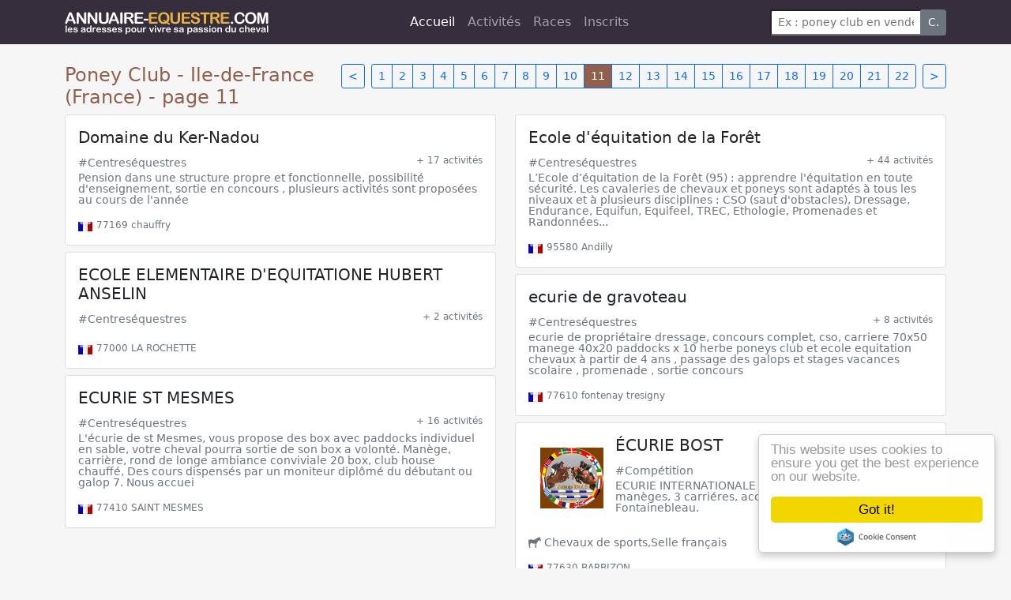

--- FILE ---
content_type: text/html; Charset=UTF-8
request_url: https://annuaire-equestre.com/annuaire/france/etablissements/centres-equestres-poneys-clubs/poney-club/ile-de-france/11
body_size: 8585
content:
<!DOCTYPE html>
<html lang="fr-fr">
<head>
<script async src="https://www.googletagmanager.com/gtag/js?id=G-B9ET1W0GN0"></script>
<script>window.dataLayer = window.dataLayer || [];function gtag(){dataLayer.push(arguments);}gtag('js', new Date());gtag('config', 'G-B9ET1W0GN0');</script>
<title>Poney Club - Ile-de-France (France) - page 11 - Annuaire-equestre.com</title>
<meta http-equiv="X-UA-Compatible" content="IE=edge">
<meta content='width=device-width, initial-scale=1.0, maximum-scale=1.0, user-scalable=0' name='viewport' />
<meta http-equiv="Content-Type" content="text/html; charset=utf-8">
<meta  name="Description" content="Annuaire en ligne de Poney Club en Ile-de-France (France) - page 11"/>
<meta  name="Keywords" content="Poney Club,Etablissements,Centres équestres & Poneys clubs,,Ile-de-France,france, adresses, annuaire, coordonnées" />
<link rel="canonical" href="https://annuaire-equestre.com/annuaire/france/etablissements/centres-equestres-poneys-clubs/poney-club/ile-de-france/11" />
<meta name="Content-Language" content="fr">
<meta name="Subject" content="Annuaire-equestre.com.">
<meta name="Copyright" content="Humbrain 2026">
<meta name="Author" content="Humbrain">
<meta name="robots" content="index,follow">
<META HTTP-EQUIV="EXPIRES" CONTENT="0">
<meta property="og:url" content="https://annuaire-equestre.com/annuaire/france/etablissements/centres-equestres-poneys-clubs/poney-club/ile-de-france/11" />
<meta property="og:type" content="article" />
<meta property="fb:app_id" content="212285219279201" />
<meta property="og:title" content="Poney Club - Ile-de-France (France) - page 11 - Annuaire-equestre.com" />
<meta property="og:description" content="Annuaire en ligne de Poney Club en Ile-de-France (France) - page 11" />
<meta property="og:image" content="https://annuaire-equestre.com/images/CARREFB-1118.jpg" />
<!--<link href='//fonts.googleapis.com/css?family=Muli:400,400italic,700' rel='stylesheet' type='text/css'>-->
<link rel="stylesheet" type="text/css" href="/site/bs5/css/bootstrap.min.css">
<!--<link rel="stylesheet" type="text/css" href="/site/css/main.css?0,1507074"/>-->
<link rel="stylesheet" type="text/css" href="/site/css/reset2021.css?0,5416943"/>

<link rel="icon" type="image/png" href="/site/img/cheval.png"/>
<link rel="apple-touch-icon" href="/site/img/cheval.png" />
<script defer src="/site/css/fa5/packs/solid.min.js"></script>
<script defer src="/site/css/fa5/packs/brands.min.js"></script>
<script defer src="/site/css/fa5/fontawesome.min.js"></script>
<script defer src="https://code.jquery.com/jquery-3.6.0.min.js"></script>
<script defer src="https://cdn.jsdelivr.net/npm/masonry-layout@4.2.2/dist/masonry.pkgd.min.js" integrity="sha384-GNFwBvfVxBkLMJpYMOABq3c+d3KnQxudP/mGPkzpZSTYykLBNsZEnG2D9G/X/+7D" crossorigin="anonymous" async></script>
<!--<script data-ad-client="ca-pub-5549457787270140" async src="https://pagead2.googlesyndication.com/pagead/js/adsbygoogle.js"></script>
-->

</head>
<body class="bg" onLoad="afficherPanier()" >



<nav class="navbar navbar-expand-lg navbar-dark bg-dark">
  <div class="container"><a href="/"><img name="logo2017" src="/site/img/logo2017.png" border="0" alt="Annuaire-equestre.com" _style="margin-right:26px"></a>
    <button class="navbar-toggler" type="button" data-bs-toggle="collapse" data-bs-target="#navbarSupportedContent" aria-controls="navbarSupportedContent" aria-expanded="false" aria-label="Toggle navigation"> <span class="navbar-toggler-icon"></span> </button>
    <div class="collapse navbar-collapse " id="navbarSupportedContent">
      <ul class="navbar-nav ms-auto me-auto mb-2 mb-lg-0 ">
        <li class="nav-item"> <a class="nav-link active" aria-current="page" href="/">Accueil</a> </li>
        <li class="nav-item"> <a class="nav-link" href="/annuaire/repertoire">Activités</a> </li>
        <li class="nav-item"> <a class="nav-link" href="/annuaire/lesraces">Races</a> </li>
<!--        <li class="nav-item"> <a class="nav-link" href="/annonces">Annonces</a> </li>
-->        <li class="nav-item"> <a class="nav-link" href="/inscrits">Inscrits</a> </li>
      </ul>
      <form class="d-flex "  action="/annuaire/rechercher" method="post" >
        <input type="hidden" name="op" value="go"/>
        <div class="input-group input-group-sm">
          <input type="text" class="form-control-sm" id="quoi" name="quoi" placeholder="Ex : poney club en vendée, ostéo toulouse, CSO normandie"  value="" >
          <button class="btn btn-secondary" type="button" id="button-addon2">C.</button>
        </div>
      </form>
    </div>
  </div>
</nav>

<div id="corps" class="soustop container">
<div class="topheader">
  <div class="row">
    <div class="col-xs-6"> </div>
    <div class="col-xs-6"> </div>
  </div>
</div>
<!-- include file="vuemobile.asp" --><!--<script>
  fbq('track', 'ViewContent');
</script>
-->

<!--<div class="text-right"><div class="fb-like" data-href="https://annuaire-equestre.com/annuaire/france/etablissements/centres-equestres-poneys-clubs/poney-club/ile-de-france/11" data-layout="standard" data-action="like" data-size="small" data-show-faces="false" data-share="true"></div></div>-->

<div  id="repertoire" class="_calque">

<div class="btn-toolbar float-end" role="toolbar" aria-label="Toolbar with button groups">
  <div class="btn-group btn-group-sm me-2" role="group" aria-label="First group"> <a href="/annuaire/france/etablissements/centres-equestres-poneys-clubs/poney-club/ile-de-france/10" class="btn btn-outline-primary" ><</a> </div>
  <div class="btn-group btn-group-sm me-2" role="group" aria-label="Second group">
    
    <a href="/annuaire/france/etablissements/centres-equestres-poneys-clubs/poney-club/ile-de-france/1" class="btn btn-outline-primary">1</a>
    
    <a href="/annuaire/france/etablissements/centres-equestres-poneys-clubs/poney-club/ile-de-france/2" class="btn btn-outline-primary">2</a>
    
    <a href="/annuaire/france/etablissements/centres-equestres-poneys-clubs/poney-club/ile-de-france/3" class="btn btn-outline-primary">3</a>
    
    <a href="/annuaire/france/etablissements/centres-equestres-poneys-clubs/poney-club/ile-de-france/4" class="btn btn-outline-primary">4</a>
    
    <a href="/annuaire/france/etablissements/centres-equestres-poneys-clubs/poney-club/ile-de-france/5" class="btn btn-outline-primary">5</a>
    
    <a href="/annuaire/france/etablissements/centres-equestres-poneys-clubs/poney-club/ile-de-france/6" class="btn btn-outline-primary">6</a>
    
    <a href="/annuaire/france/etablissements/centres-equestres-poneys-clubs/poney-club/ile-de-france/7" class="btn btn-outline-primary">7</a>
    
    <a href="/annuaire/france/etablissements/centres-equestres-poneys-clubs/poney-club/ile-de-france/8" class="btn btn-outline-primary">8</a>
    
    <a href="/annuaire/france/etablissements/centres-equestres-poneys-clubs/poney-club/ile-de-france/9" class="btn btn-outline-primary">9</a>
    
    <a href="/annuaire/france/etablissements/centres-equestres-poneys-clubs/poney-club/ile-de-france/10" class="btn btn-outline-primary">10</a>
    
    <a href="/annuaire/france/etablissements/centres-equestres-poneys-clubs/poney-club/ile-de-france/11" class="btn btn-primary">11</a>
    
    <a href="/annuaire/france/etablissements/centres-equestres-poneys-clubs/poney-club/ile-de-france/12" class="btn btn-outline-primary">12</a>
    
    <a href="/annuaire/france/etablissements/centres-equestres-poneys-clubs/poney-club/ile-de-france/13" class="btn btn-outline-primary">13</a>
    
    <a href="/annuaire/france/etablissements/centres-equestres-poneys-clubs/poney-club/ile-de-france/14" class="btn btn-outline-primary">14</a>
    
    <a href="/annuaire/france/etablissements/centres-equestres-poneys-clubs/poney-club/ile-de-france/15" class="btn btn-outline-primary">15</a>
    
    <a href="/annuaire/france/etablissements/centres-equestres-poneys-clubs/poney-club/ile-de-france/16" class="btn btn-outline-primary">16</a>
    
    <a href="/annuaire/france/etablissements/centres-equestres-poneys-clubs/poney-club/ile-de-france/17" class="btn btn-outline-primary">17</a>
    
    <a href="/annuaire/france/etablissements/centres-equestres-poneys-clubs/poney-club/ile-de-france/18" class="btn btn-outline-primary">18</a>
    
    <a href="/annuaire/france/etablissements/centres-equestres-poneys-clubs/poney-club/ile-de-france/19" class="btn btn-outline-primary">19</a>
    
    <a href="/annuaire/france/etablissements/centres-equestres-poneys-clubs/poney-club/ile-de-france/20" class="btn btn-outline-primary">20</a>
    
    <a href="/annuaire/france/etablissements/centres-equestres-poneys-clubs/poney-club/ile-de-france/21" class="btn btn-outline-primary">21</a>
    
    <a href="/annuaire/france/etablissements/centres-equestres-poneys-clubs/poney-club/ile-de-france/22" class="btn btn-outline-primary">22</a>
    
  </div>
  <div class="btn-group btn-group-sm"  role="group" aria-label="Third group"> <a href="/annuaire/france/etablissements/centres-equestres-poneys-clubs/poney-club/ile-de-france/12" aria-label="Next" class="btn btn-outline-primary"> > </a> </div>
</div>

  <h1>Poney Club - Ile-de-France (France) - page 11</h1>
  <div class="row"  data-masonry='{"percentPosition": true }'>
    
    <div class="col-sm-6">
      <div class="card mb-2" _onclick="location.href='/annuaire/inscrits/15177-domaine-du-ker-nadou-poney-club'" _style="max-width:18rem" >
  
  <div class="card-body">
    <h5 class="card-title" id="15177" nom="Domaine du Ker-Nadou"><a href="/annuaire/inscrits/15177-domaine-du-ker-nadou-poney-club">Domaine du Ker-Nadou</a></h5>
    <span class="small text-muted">
    <a href="/annuaire/inscrits/15177-domaine-du-ker-nadou-poney-club" >#Centreséquestres</a>
    
    <a class="float-end small" href="/annuaire/inscrits/15177-domaine-du-ker-nadou-poney-club">+ 17 activités</a>
    </small>
    
    <!--<p class="argu" itemscope itemtype="//schema.org/Thing"> <span itemprop="description">  </span></p>-->
    <p>Pension dans une structure propre et fonctionnelle, possibilité d'enseignement, sortie en concours , plusieurs activités sont proposées au cours de l'année</p>
    
    <div class="small"><img src="/site/img/drpx/FR.gif" width="18" height="12" alt="FR" align="left" style="margin:5px 5px 0px 0px" /> <span itemprop="postalCode">77169</span>&nbsp;<span itemprop="addressLocality">chauffry</span>
    <input type="hidden" id="call15177" value="0608642091"/>
    <input type="hidden" name="adresse" id="adresse15177" value="17 grande rue    FR 77169 chauffry " />
    <div class="clearfix"></div>
    
  </div>
  </DIV>
  
</DIV>

    </div>
    
    <div class="col-sm-6">
      <div class="card mb-2" _onclick="location.href='/annuaire/inscrits/14714-ecole-d-aequitation-de-la-foraet-poney-club'" _style="max-width:18rem" >
  
  <div class="card-body">
    <h5 class="card-title" id="14714" nom="Ecole d\'équitation de la Forêt"><a href="/annuaire/inscrits/14714-ecole-d-aequitation-de-la-foraet-poney-club">Ecole d'équitation de la Forêt</a></h5>
    <span class="small text-muted">
    <a href="/annuaire/inscrits/14714-ecole-d-aequitation-de-la-foraet-poney-club" >#Centreséquestres</a>
    
    <a class="float-end small" href="/annuaire/inscrits/14714-ecole-d-aequitation-de-la-foraet-poney-club">+ 44 activités</a>
    </small>
    
    <!--<p class="argu" itemscope itemtype="//schema.org/Thing"> <span itemprop="description">  </span></p>-->
    <p>L’Ecole d’équitation de la Forêt (95) : apprendre l'équitation en toute sécurité. Les cavaleries de chevaux et poneys sont adaptés à tous les niveaux et à plusieurs disciplines : CSO (saut d'obstacles), Dressage, Endurance, Equifun, Equifeel, TREC, Ethologie, Promenades et Randonnées...</p>
    
    <div class="small"><img src="/site/img/drpx/FR.gif" width="18" height="12" alt="FR" align="left" style="margin:5px 5px 0px 0px" /> <span itemprop="postalCode">95580</span>&nbsp;<span itemprop="addressLocality">Andilly</span>
    <input type="hidden" id="call14714" value="0134166093"/>
    <input type="hidden" name="adresse" id="adresse14714" value="123 Route de la Croix Blanche FR 95580 Andilly " />
    <div class="clearfix"></div>
    
  </div>
  </DIV>
  
</DIV>

    </div>
    
    <div class="col-sm-6">
      <div class="card mb-2" _onclick="location.href='/annuaire/inscrits/1607-ecole-elementaire-d-equitatione-hubert-anselin-poney-club'" _style="max-width:18rem" >
  
  <div class="card-body">
    <h5 class="card-title" id="1607" nom="ECOLE ELEMENTAIRE D\'EQUITATIONE HUBERT ANSELIN"><a href="/annuaire/inscrits/1607-ecole-elementaire-d-equitatione-hubert-anselin-poney-club">ECOLE ELEMENTAIRE D'EQUITATIONE HUBERT ANSELIN</a></h5>
    <span class="small text-muted">
    <a href="/annuaire/inscrits/1607-ecole-elementaire-d-equitatione-hubert-anselin-poney-club" >#Centreséquestres</a>
    
    <a class="float-end small" href="/annuaire/inscrits/1607-ecole-elementaire-d-equitatione-hubert-anselin-poney-club">+ 2 activités</a>
    </small>
    
    <!--<p class="argu" itemscope itemtype="//schema.org/Thing"> <span itemprop="description">  </span></p>-->
    <p></p>
    
    <div class="small"><img src="/site/img/drpx/FR.gif" width="18" height="12" alt="FR" align="left" style="margin:5px 5px 0px 0px" /> <span itemprop="postalCode">77000</span>&nbsp;<span itemprop="addressLocality">LA ROCHETTE</span>
    <input type="hidden" id="call1607" value="0164371221"/>
    <input type="hidden" name="adresse" id="adresse1607" value="Château de la Petite Rochette, 10, rue de l'Eglise FR 77000 LA ROCHETTE " />
    <div class="clearfix"></div>
    
  </div>
  </DIV>
  
</DIV>

    </div>
    
    <div class="col-sm-6">
      <div class="card mb-2" _onclick="location.href='/annuaire/inscrits/14909-ecurie--de-gravoteau-poney-club'" _style="max-width:18rem" >
  
  <div class="card-body">
    <h5 class="card-title" id="14909" nom="ecurie  de gravoteau"><a href="/annuaire/inscrits/14909-ecurie--de-gravoteau-poney-club">ecurie  de gravoteau</a></h5>
    <span class="small text-muted">
    <a href="/annuaire/inscrits/14909-ecurie--de-gravoteau-poney-club" >#Centreséquestres</a>
    
    <a class="float-end small" href="/annuaire/inscrits/14909-ecurie--de-gravoteau-poney-club">+ 8 activités</a>
    </small>
    
    <!--<p class="argu" itemscope itemtype="//schema.org/Thing"> <span itemprop="description">  </span></p>-->
    <p>ecurie  de propriétaire  dressage, concours  complet, cso, carriere  70x50  manege 40x20 paddocks x 10 herbe 
poneys  club  et  ecole  equitation chevaux à partir  de  4 ans  , passage des  galops  et  stages vacances  scolaire , promenade , sortie concours    </p>
    
    <div class="small"><img src="/site/img/drpx/FR.gif" width="18" height="12" alt="FR" align="left" style="margin:5px 5px 0px 0px" /> <span itemprop="postalCode">77610</span>&nbsp;<span itemprop="addressLocality">fontenay tresigny</span>
    <input type="hidden" id="call14909" value=""/>
    <input type="hidden" name="adresse" id="adresse14909" value="departementale 144   ferme  de gravoteau  FR 77610 fontenay tresigny " />
    <div class="clearfix"></div>
    
  </div>
  </DIV>
  
</DIV>

    </div>
    
    <div class="col-sm-6">
      <div class="card mb-2" _onclick="location.href='/annuaire/inscrits/15400-ecurie--st-mesmes-poney-club'" _style="max-width:18rem" >
  
  <div class="card-body">
    <h5 class="card-title" id="15400" nom="ECURIE  ST MESMES"><a href="/annuaire/inscrits/15400-ecurie--st-mesmes-poney-club">ECURIE  ST MESMES</a></h5>
    <span class="small text-muted">
    <a href="/annuaire/inscrits/15400-ecurie--st-mesmes-poney-club" >#Centreséquestres</a>
    
    <a class="float-end small" href="/annuaire/inscrits/15400-ecurie--st-mesmes-poney-club">+ 16 activités</a>
    </small>
    
    <!--<p class="argu" itemscope itemtype="//schema.org/Thing"> <span itemprop="description">  </span></p>-->
    <p>L'écurie de st Mesmes, vous propose des box avec paddocks individuel en sable, votre cheval pourra sortie de son box a volonté. Manège, carrière, rond de longe ambiance conviviale 20 box, club house chauffé,

Des cours dispensés par un moniteur diplômé du débutant ou galop 7.
Nous accuei</p>
    
    <div class="small"><img src="/site/img/drpx/FR.gif" width="18" height="12" alt="FR" align="left" style="margin:5px 5px 0px 0px" /> <span itemprop="postalCode">77410</span>&nbsp;<span itemprop="addressLocality">SAINT MESMES</span>
    <input type="hidden" id="call15400" value="0684494911"/>
    <input type="hidden" name="adresse" id="adresse15400" value="RUE ROYALE  FR 77410 SAINT MESMES " />
    <div class="clearfix"></div>
    
  </div>
  </DIV>
  
</DIV>

    </div>
    
    <div class="col-sm-6">
      <div class="card mb-2" _onclick="location.href='/annuaire/inscrits/1599-aecurie-bost-poney-club'" _style="max-width:18rem" >
  
  <div class="card-body">
  <img  src="/rsc/1599_logo.gif"  _class="card-img-top" alt="..." style="max-height:80px;max-width:80px;margin:15px;float:left">
  
    <h5 class="card-title" id="1599" nom="ÉCURIE BOST"><a href="/annuaire/inscrits/1599-aecurie-bost-poney-club">ÉCURIE BOST</a></h5>
    <span class="small text-muted">
    <a href="/annuaire/inscrits/1599-aecurie-bost-poney-club" >#Compétition</a>
    
    <a class="float-end small" href="/annuaire/inscrits/1599-aecurie-bost-poney-club">+ 8 activités</a>
    </small>
    
    <!--<p class="argu" itemscope itemtype="//schema.org/Thing"> <span itemprop="description">  </span></p>-->
    <p>ECURIE INTERNATIONALE 
DE SAUT D'OBSTACLES.
   2 manèges, 3 carriéres, accés direct en forêt de Fontainebleau.</p>
    
    <p><br />
      <i class="fab fa-sticker-mule"></i>
      Chevaux de sports,Selle français
      <br />
    </p>
    
    <div class="small"><img src="/site/img/drpx/FR.gif" width="18" height="12" alt="FR" align="left" style="margin:5px 5px 0px 0px" /> <span itemprop="postalCode">77630</span>&nbsp;<span itemprop="addressLocality">BARBIZON</span>
    <input type="hidden" id="call1599" value="0160664676"/>
    <input type="hidden" name="adresse" id="adresse1599" value="Haras des Brulys FR 77630 BARBIZON " />
    <div class="clearfix"></div>
    
  </div>
  </DIV>
  
</DIV>

    </div>
    
  </div>
  
</div>
<div class="modal fade" tabindex="-1" role="dialog" id="modalTel">
  <div class="modal-dialog" role="document">
    <div class="modal-content">
      <div class="modal-header">
        <button type="button" class="close" data-dismiss="modal" aria-label="Close"><span aria-hidden="true">&times;</span></button>
        <h4 class="modal-title ti">Contacter par téléphone</h4>
      </div>
      <div class="modal-body">
        <p>Pour contacter <strong class="ti"></strong> par téléphone, composez le </p>
        <div id="teldirect"></div>
        <div id="numtel"></div>
        <p class="small" id="sva"><br/>
          <strong class="ti"></strong> n'a pas opté pour la publication de son numéro. Celui indiqué ci-dessus va vous mettre automatiquement en relation. Il est valable 3 minutes. <br />
Service de renvoi d'appel exploité par Annuaire-equestre.com. 
          <a href="http://www.svaplus.fr/" target="_blank">Plus d'infos sur SVA+</a></p>
      </div>
      <div class="modal-footer">
        <button type="button" class="btn btn-default" data-dismiss="modal">Fermer</button>
      </div>
    </div>
  </div>
</div>

<div class="modal fade" tabindex="-1" role="dialog" id="modalMail">
  <div class="modal-dialog" role="document">
    <div class="modal-content">
      <div class="modal-header"><h4 class="modal-title ti">Contacter par mail</h4>
        <button type="button" class="btn-close" data-bs-dismiss="modal" ></button>
        
      </div>
      <div class="modal-body">
        <input type="hidden" id="centreid" value=""/>
        <input type="hidden" id="societe" value=""/>
        <p>Pour envoyer un message à <strong class="ti"></strong>, vous pouvez :
        <ul>
          <li>l'ajouter à votre sélection d'adresses, pour n'envoyer qu'un seul message à plusieurs destinataires,</li>
          <li>L'envoyer uniquement à ce destinataire.</li>
        </ul>
        </p>
      </div>
      <div class="modal-footer">
        <button type="button" class="btn btn-default" data-dismiss="modal" onclick="addAdr($('#centreid').val(),$('#societe').val());location.href='/soumissions'"><i class="far fa-paper-plane"></i> Envoi direct</button>
        <button type="button" class="btn btn-primary" data-dismiss="modal" onclick="addAdr($('#centreid').val(),$('#societe').val());void(0)"><i class="fa fa-check-square-o" aria-hidden="true"></i> Ajouter à ma sélection</button>
      </div>
    </div>
  </div>
</div>
<div class="modal fade" tabindex="-1" role="dialog" id="modalInscrit">
  <div class="modal-dialog" role="document">
    <div class="modal-content">
      <div class="modal-header">
        <button type="button" class="close" data-dismiss="modal" aria-label="Close"><span aria-hidden="true">&times;</span></button>
        <h4 class="modal-title ti">Inscrits professionnels</h4>
      </div>
      <div class="modal-body">
        <p>Les professionnels équestres notés <span class="badge" style="margin-right:10px;margin-top:3px;background:#5cb85c">INSCRIT +</span> se sont inscrits dans un mode avancé et détaillé. Ils font ainsi preuve de transparence et de rigueur. Nous vous les recommandons particulièrement en les mettant en avant.</p>
        <p><em>Vous êtes professionnels équestres et souhaitez apparaître ainsi ? rendez-vous dans votre <strong><a href="/inscrits">espace inscrit </a></strong> et changez votre formule d'inscription</em>.</p>
      </div>
      <div class="modal-footer">
        <button type="button" class="btn btn-default" data-dismiss="modal"> Fermer</button>
      </div>
    </div>
  </div>
</div>
<div style="clear:both"></div>
</div>
  <div class="footer">
<div class="container">
    <h1 class="text-white">L'annuaire des professionnels équestres depuis 2004.</h1>
    <div class="row">
      <div class="col-sm-8">
        <h2  class="orange">Top activités</h2>
        <ul style="columns:3;list-style:none;margin:0px">
          <li><a href="/annuaire/france/etablissements/centres-equestres-poneys-clubs/centres-equestres--equitation">Centres équestres, équitation</a></li>
          <li><a href="/annuaire/france/etablissements/pensions-cheval/pension-cheval">Pension - Cheval</a></li>
          <li><a href="/annuaire/france/etablissements/centres-equestres-poneys-clubs/ecurie-de-proprietaire">Ecurie de propriétaire</a></li>
          <li><a href="/annuaire/france/etablissements/centres-equestres-poneys-clubs/poney-club">Poney Club</a></li>
          <li><a href="/annuaire/france/etablissements/pensions-cheval/pension-poney">Pension - Poney</a></li>
          <li><a href="/annuaire/france/etablissements/pensions-cheval/debourrage">Débourrage</a></li>
          <li><a href="/annuaire/france/chevaux-poneys/reproduction-elevage/elevage">Elevage</a></li>
          <li><a href="/annuaire/france/pratiques-equestres/disciplines-equestres/dressage">Dressage</a></li>
          <li><a href="/annuaire/france/etablissements/labels/ecole-française-equitation">Ecole Française Equitation</a></li>
          <li><a href="/annuaire/france/pratiques-equestres/randonnees-equestres/promenade">Promenade</a></li>
          <li><a href="/annuaire/france/pratiques-equestres/disciplines-equestres/equitation-de-loisir">Equitation de loisir</a></li>
          <li><a href="/annuaire/france/evenements/competitions--concours--courses/competition-cso">Compétition - CSO</a></li>
          <li><a href="/annuaire/france/pratiques-equestres/randonnees-equestres/promenades-a-cheval">Promenades à Cheval</a></li>
          <li><a href="/annuaire/france/pratiques-equestres/galops-equitation/galops-equitation">Galops - Equitation</a></li>
          <li><a href="/annuaire/france/etablissements/pensions-cheval/retraite-chevaux">Retraite chevaux</a></li>
          <li><a href="/annuaire/france/etablissements/hebergements-equestres/gîte-equestre">Gîte équestre</a></li>
          <li><a href="/annuaire/france/etablissements/pensions-cheval/pension-poulinieres">Pension - Poulinieres</a></li>
          <li><a href="/annuaire/france/pratiques-equestres/randonnees-equestres/promenades-a--poney">Promenades à Poney</a></li>
          <li><a href="/annuaire/france/pratiques-equestres/disciplines-equestres/saut-d-obstacle">Saut d obstacle</a></li>
          <li><a href="/annuaire/france/etablissements/hebergements-equestres/relais-etape">Relais étape</a></li>
        </ul>
      </div>
      <div class="col-sm-4">
        <h2   class="orange">Plus d'infos</h2>
        <ul>
          <li><a href="/inscrits">Professionnel équestre, Inscrivez-vous !</a></li>
<!--          <li><a href="/annonces">Publier une petite annonce gratuite</a></li>
-->          <li><a href="/public/message">Nous contacter</a></li>
          <li><a href="/public/apropos">A propos</a></li>
          <li><a href="/public/cgu">Conditions générales d'utilisation</a></li>
          <li><a href="https://www.linkedin.com/groups/8592001">Groupe équitation sur <strong>LinkedIn</strong></a></li>
          <li><a href="https://www.facebook.com/lannuaireequestre/">Notre page <strong>Facebook</strong></a></li>
          <!-- <li><a href="/services/poi">Télécharger des fichiers POI</a></li>-->
        </ul>
      </div>
    </div>
           <!-- <h2   class="orange">Nos autres services</h2>
        <ul class="footerSolution">
          <li><a href="http://equipedia.fr/"><strong>equipedia.fr</strong>, la boutique en ligne</a></li>
          <li><a href="http://evalio.com"><strong>evalio.com</strong>, les tests professionnels</a></li>
          <li><a href="hhtp://monagenda.pro"><strong>monAgenda.pro</strong>, l'agenda en ligne</a></li>
          <li><a href="https://thewastehive.com/in/from/anq.foot1.|"><strong>TheWasteHive</strong>, la collecte de déchets de bureau</a></li>
        </ul>-->

    <hr/>
    <p class="orange">Annuaire-equestre.com est un service édité par <a href="http://humbrain.com">HUMBRAIN</a> <span class="text-muted small">Page générée en 2,390625 s. (#annuaire/france/etablissements
      <!--(1.ETEQ.pon.)-->
      </span><span class="float-end"> Tous droits réservés &copy; 2004 - 2026</span> </p>
      
      <div id="wcb" class="carbonbadge wcb-d"></div>
<script src="https://unpkg.com/website-carbon-badges@1.1.3/b.min.js" defer></script>
  </div>
</div>
</div>


<script async type="text/javascript" src="//cdnjs.cloudflare.com/ajax/libs/cookieconsent2/1.0.9/cookieconsent.min.js"></script>
<script async type="text/javascript" src="/site/js/main.js?0,5234578"></script>
<!--<script src="https://code.jquery.com/jquery-3.6.0.min.js"></script>-->
<script type="text/javascript" src="/site/bs5/js/bootstrap.min.js"></script>

<script>

$(document).ready(function(){       
						   
	$('#accord').append('<div class="checkbox"><label><input type="checkbox" name="nobot" id="nobot" class="oblig">Contrôle anti-robot * : Cochez cette case pour pouvoir envoyer ce formulaire</label></div>');
	window.cookieconsent_options = {"message":"En poursuivant votre navigation sur ce site, vous acceptez l’utilisation de Cookies pour vous proposer des contenus adaptés à vos centres d’intérêts et réaliser des statistiques de visites.","dismiss":"Accepter","learnMore":"En savoir plus","link":"http://annuaire-equestre.com/public/cgu#cookies","theme":"dark-bottom"};
   var scroll_start = 0;
   var startchange = $('#corps');
   var offset = startchange.offset();
   $(document).scroll(function() { 
      scroll_start = $(this).scrollTop();
      if(scroll_start > offset.top) {
          $('#mainbarre').css('background-color', 'rgba(39, 34, 30, 1)');
       } else {
          $('#mainbarre').css('background-color', 'transparent');
       }
   });
//   $("body").css({"background":"#171312 url(/site/img/fondcheval3.jpg) no-repeat center top"})
//   $("body").css({"background":"#2371bc url(/site/img/fondcheval4.jpg) repeat-y center top","background-size": "100%"})
//   $("body").css({"background":"#81b6e5 url(/site/img/fondcheval4.jpg) no-repeat center top","background-size": "100%"})
   //$(".bg").css({"background-image":"url(/site/img/fondcheval1118.jpg)"})
   //$(".bg").css({"background-image":"url(/site/img/fond-cuir.jpg)"})
});

</script>


</body>
</html>
